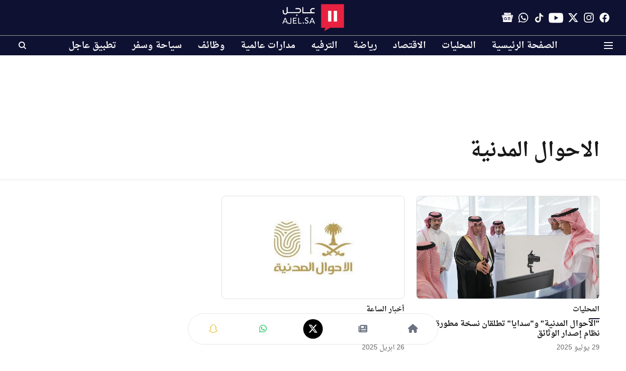

--- FILE ---
content_type: text/html; charset=utf-8
request_url: https://www.google.com/recaptcha/api2/aframe
body_size: 154
content:
<!DOCTYPE HTML><html><head><meta http-equiv="content-type" content="text/html; charset=UTF-8"></head><body><script nonce="0S6HqZ0wXAUowzar6jzpQw">/** Anti-fraud and anti-abuse applications only. See google.com/recaptcha */ try{var clients={'sodar':'https://pagead2.googlesyndication.com/pagead/sodar?'};window.addEventListener("message",function(a){try{if(a.source===window.parent){var b=JSON.parse(a.data);var c=clients[b['id']];if(c){var d=document.createElement('img');d.src=c+b['params']+'&rc='+(localStorage.getItem("rc::a")?sessionStorage.getItem("rc::b"):"");window.document.body.appendChild(d);sessionStorage.setItem("rc::e",parseInt(sessionStorage.getItem("rc::e")||0)+1);localStorage.setItem("rc::h",'1769453093821');}}}catch(b){}});window.parent.postMessage("_grecaptcha_ready", "*");}catch(b){}</script></body></html>

--- FILE ---
content_type: application/javascript; charset=utf-8
request_url: https://fundingchoicesmessages.google.com/f/AGSKWxXTk3y6aDfsmT-E2b_3ysnp9EI2bpc9wShIXlytvihR7Ui6B3Wj7jNypEOI5qYkGbLxd0jsgVzZrSPWogqRVhuDzT2mWD9sUOzlogQ1SCFrqGn4sfPW59bKO2-a_HZM_4_-HzWyJ1MLmRdzxvsGsWoRsyeNGpWlwf0gzlVGJIeHzCd0v86o5hXUT39B/_/ads-sticker.-banner300x250./rgads./frame_ads_/ads-05.
body_size: -1289
content:
window['69d44db6-28b4-436c-a361-b758c0e823c8'] = true;

--- FILE ---
content_type: application/javascript; charset=UTF-8
request_url: https://ajel.sa/cdn-cgi/challenge-platform/scripts/jsd/main.js
body_size: 9610
content:
window._cf_chl_opt={AKGCx8:'b'};~function(U6,xj,xa,xY,xB,xz,xL,xQ,U0,U1){U6=X,function(S,x,Uq,U5,U,M){for(Uq={S:391,x:367,U:568,M:489,n:624,s:581,T:383,J:574,f:461,G:593},U5=X,U=S();!![];)try{if(M=parseInt(U5(Uq.S))/1+-parseInt(U5(Uq.x))/2+-parseInt(U5(Uq.U))/3*(parseInt(U5(Uq.M))/4)+-parseInt(U5(Uq.n))/5*(parseInt(U5(Uq.s))/6)+parseInt(U5(Uq.T))/7+parseInt(U5(Uq.J))/8*(-parseInt(U5(Uq.f))/9)+parseInt(U5(Uq.G))/10,M===x)break;else U.push(U.shift())}catch(n){U.push(U.shift())}}(e,505180),xj=this||self,xa=xj[U6(544)],xY=function(Mg,MF,Mm,MZ,Mi,MR,U7,x,U,M,n){return Mg={S:564,x:435,U:570,M:606,n:558,s:515},MF={S:546,x:606,U:522,M:399,n:420,s:415,T:486,J:519,f:471,G:540,I:442,K:420,b:594,C:530,o:420,E:563,c:540,y:516,A:511,R:473,H:621,i:633,Z:434,h:522,m:425,F:563,g:388,j:543,a:639,Y:590,B:539,d:400,O:580,V:550,N:548,l:420},Mm={S:369,x:432,U:501,M:542,n:576,s:493,T:567,J:486,f:372,G:625,I:562,K:609,b:467,C:551,o:528,E:599,c:408,y:538,A:612,R:454,H:557},MZ={S:607},Mi={S:519,x:493,U:550,M:527,n:575,s:526,T:580,J:527,f:575,G:526,I:526,K:484,b:604,C:433,o:422,E:503,c:516,y:395,A:620,R:516,H:502,i:404,Z:475,h:412,m:556,F:504,g:493,j:421,a:516,Y:393,B:591,d:503,O:433,V:447,N:473,l:516,P:395,k:617,z:420,L:366,Q:427,D:382,W:526,v:433,e0:472,e1:628,e2:433,e3:398,e4:508,e5:439,e6:628,e7:516,e8:451,e9:427,ee:617,eu:590,eX:594,eS:516,ex:610,eU:366,eM:600,en:516,es:539},MR={S:636},U7=U6,x={'buwhj':function(s,T){return s>T},'SAFHQ':function(s,T){return s<T},'Pbmau':function(s,T){return s==T},'aYEOk':function(s,T){return s+T},'dcaEn':U7(Mg.S),'rXMtR':function(s,T){return s-T},'paUMi':function(s,T){return s(T)},'BTXoi':function(s,T){return s>T},'qCNHt':function(s,T){return s|T},'vfkTI':function(s,T){return s|T},'hMBwb':function(s,T){return s&T},'zQXzY':function(s,T){return s==T},'EOUsb':function(s,T){return s<T},'SwxAn':function(s,T){return s<<T},'EGvuW':function(s,T){return s==T},'gamRy':function(s,T){return s-T},'SHXoV':function(s,T){return s|T},'ohjai':function(s,T){return s<<T},'QfFJF':function(s,T){return s==T},'KPglj':function(s,T){return s(T)},'VShum':function(s,T){return s(T)},'pivMR':function(s,T){return T==s},'JAerz':function(s,T){return T==s},'HkKQb':function(s,T){return s==T},'jvftT':function(s,T,J,f,G){return s(T,J,f,G)},'rtcMi':U7(Mg.x),'PRotx':U7(Mg.U),'zUflm':function(s,T){return T==s},'tbQsH':U7(Mg.M),'YOgQn':function(s,T){return s(T)},'FTFQY':function(s,T){return s>T},'HUhmS':function(s,T){return s(T)},'dJVnN':function(s,T){return s*T},'zOFbB':function(s,T){return s<T},'EooRv':function(s,T){return s(T)},'lEBkg':function(s,T){return s&T},'HaEKh':function(s,T){return s!=T},'AIGLw':function(s,T){return s*T},'pyOuF':function(s,T){return T!=s},'iwfPn':function(s,T){return s*T},'JoqXJ':function(s,T){return s-T},'tDvGV':function(s,T){return T==s},'KgYQs':function(s,T){return s(T)},'wOuFj':function(s,T){return s*T},'LHlgq':function(s,T){return s===T},'CjSeO':function(s,T){return s+T}},U=String[U7(Mg.n)],M={'h':function(s,My){return My={S:553,x:550},s==null?'':M.g(s,6,function(T,U8){return U8=X,U8(My.S)[U8(My.x)](T)})},'g':function(s,T,J,Mw,Uu,G,I,K,C,o,E,y,A,R,H,i,Z,F,j,Y,V,N,P){if(Mw={S:472},Uu=U7,G={'INcUK':function(B,O,U9){return U9=X,x[U9(MR.S)](B,O)},'HaTWS':function(B,O,Ue){return Ue=X,x[Ue(Mw.S)](B,O)}},x[Uu(Mi.S)](null,s))return'';for(K={},C={},o='',E=2,y=3,A=2,R=[],H=0,i=0,Z=0;Z<s[Uu(Mi.x)];Z+=1)if(F=s[Uu(Mi.U)](Z),Object[Uu(Mi.M)][Uu(Mi.n)][Uu(Mi.s)](K,F)||(K[F]=y++,C[F]=!0),j=x[Uu(Mi.T)](o,F),Object[Uu(Mi.J)][Uu(Mi.f)][Uu(Mi.G)](K,j))o=j;else{if(Object[Uu(Mi.M)][Uu(Mi.f)][Uu(Mi.I)](C,o)){if(x[Uu(Mi.K)]===Uu(Mi.b))return;else{if(256>o[Uu(Mi.C)](0)){if(Uu(Mi.o)===Uu(Mi.o)){for(I=0;I<A;H<<=1,i==x[Uu(Mi.E)](T,1)?(i=0,R[Uu(Mi.c)](x[Uu(Mi.y)](J,H)),H=0):i++,I++);for(Y=o[Uu(Mi.C)](0),I=0;x[Uu(Mi.A)](8,I);H=Y&1|H<<1.19,i==x[Uu(Mi.E)](T,1)?(i=0,R[Uu(Mi.R)](J(H)),H=0):i++,Y>>=1,I++);}else return V=3600,N=M(),P=E[Uu(Mi.H)](s[Uu(Mi.i)]()/1e3),G[Uu(Mi.Z)](P-N,V)?![]:!![]}else if(Uu(Mi.h)===Uu(Mi.m)){if(N=Z[o],N==='f'&&(N='N'),F[N]){for(P=0;G[Uu(Mi.F)](P,F[T[j]][Uu(Mi.g)]);-1===H[N][Uu(Mi.j)](Y[B[Y]][P])&&(O(V[N[J]][P])||P[N][Uu(Mi.a)]('o.'+Z[z[L]][P])),P++);}else Q[N]=D[W[U]][Uu(Mi.Y)](function(e3){return'o.'+e3})}else{for(Y=1,I=0;I<A;H=x[Uu(Mi.B)](H<<1.67,Y),x[Uu(Mi.S)](i,x[Uu(Mi.d)](T,1))?(i=0,R[Uu(Mi.c)](J(H)),H=0):i++,Y=0,I++);for(Y=o[Uu(Mi.O)](0),I=0;16>I;H=x[Uu(Mi.V)](H<<1,x[Uu(Mi.N)](Y,1)),i==x[Uu(Mi.E)](T,1)?(i=0,R[Uu(Mi.l)](x[Uu(Mi.P)](J,H)),H=0):i++,Y>>=1,I++);}E--,x[Uu(Mi.k)](0,E)&&(E=Math[Uu(Mi.z)](2,A),A++),delete C[o]}}else for(Y=K[o],I=0;x[Uu(Mi.L)](I,A);H=x[Uu(Mi.Q)](H,1)|1&Y,x[Uu(Mi.D)](i,T-1)?(i=0,R[Uu(Mi.c)](J(H)),H=0):i++,Y>>=1,I++);o=(E--,E==0&&(E=Math[Uu(Mi.z)](2,A),A++),K[j]=y++,String(F))}if(o!==''){if(Object[Uu(Mi.J)][Uu(Mi.f)][Uu(Mi.W)](C,o)){if(256>o[Uu(Mi.v)](0)){for(I=0;x[Uu(Mi.e0)](I,A);H<<=1,i==x[Uu(Mi.e1)](T,1)?(i=0,R[Uu(Mi.l)](J(H)),H=0):i++,I++);for(Y=o[Uu(Mi.e2)](0),I=0;x[Uu(Mi.A)](8,I);H=x[Uu(Mi.e3)](x[Uu(Mi.e4)](H,1),1.99&Y),x[Uu(Mi.e5)](i,x[Uu(Mi.e6)](T,1))?(i=0,R[Uu(Mi.e7)](x[Uu(Mi.e8)](J,H)),H=0):i++,Y>>=1,I++);}else{for(Y=1,I=0;I<A;H=x[Uu(Mi.e9)](H,1)|Y,T-1==i?(i=0,R[Uu(Mi.R)](J(H)),H=0):i++,Y=0,I++);for(Y=o[Uu(Mi.e2)](0),I=0;16>I;H=H<<1.93|Y&1,x[Uu(Mi.ee)](i,x[Uu(Mi.E)](T,1))?(i=0,R[Uu(Mi.e7)](x[Uu(Mi.eu)](J,H)),H=0):i++,Y>>=1,I++);}E--,0==E&&(E=Math[Uu(Mi.z)](2,A),A++),delete C[o]}else for(Y=K[o],I=0;x[Uu(Mi.e0)](I,A);H=x[Uu(Mi.V)](H<<1.7,1&Y),x[Uu(Mi.eX)](i,T-1)?(i=0,R[Uu(Mi.eS)](J(H)),H=0):i++,Y>>=1,I++);E--,x[Uu(Mi.ex)](0,E)&&A++}for(Y=2,I=0;x[Uu(Mi.eU)](I,A);H=Y&1.31|H<<1,x[Uu(Mi.eM)](i,T-1)?(i=0,R[Uu(Mi.R)](J(H)),H=0):i++,Y>>=1,I++);for(;;)if(H<<=1,T-1==i){R[Uu(Mi.en)](J(H));break}else i++;return R[Uu(Mi.es)]('')},'j':function(s,Mh,US,T,f,G,I,K,E,c){if(Mh={S:433},US=U7,T={'qQhql':function(J,f,G,I,K,UX){return UX=X,x[UX(MZ.S)](J,f,G,I,K)},'qxcMC':x[US(Mm.S)],'UocXX':US(Mm.x)},x[US(Mm.U)]!==US(Mm.M))return null==s?'':x[US(Mm.n)]('',s)?null:M.i(s[US(Mm.s)],32768,function(J,Ux){return Ux=US,s[Ux(Mh.S)](J)});else for(f=US(Mm.T)[US(Mm.J)]('|'),G=0;!![];){switch(f[G++]){case'0':return I={},I.r=K,I.e=null,I;case'1':c[US(Mm.f)]='-1';continue;case'2':c[US(Mm.G)]=US(Mm.I);continue;case'3':K=f(E,E,'',K);continue;case'4':K=T[US(Mm.K)](G,E,E[T[US(Mm.b)]]||E[US(Mm.C)],'n.',K);continue;case'5':K={};continue;case'6':K[US(Mm.o)][US(Mm.E)](c);continue;case'7':E=c[US(Mm.c)];continue;case'8':J[US(Mm.o)][US(Mm.y)](c);continue;case'9':K=I(E,c[US(Mm.A)],'d.',K);continue;case'10':c=T[US(Mm.R)](T[US(Mm.H)]);continue}break}},'i':function(s,T,J,UU,G,I,K,C,o,E,y,A,R,H,i,Z,B,F,j,Y){if(UU=U7,x[UU(MF.S)]!==UU(MF.x))x();else{for(G=[],I=4,K=4,C=3,o=[],A=x[UU(MF.U)](J,0),R=T,H=1,E=0;x[UU(MF.M)](3,E);G[E]=E,E+=1);for(i=0,Z=Math[UU(MF.n)](2,2),y=1;Z!=y;)for(F=UU(MF.s)[UU(MF.T)]('|'),j=0;!![];){switch(F[j++]){case'0':R>>=1;continue;case'1':Y=A&R;continue;case'2':y<<=1;continue;case'3':x[UU(MF.J)](0,R)&&(R=T,A=x[UU(MF.f)](J,H++));continue;case'4':i|=x[UU(MF.G)](x[UU(MF.I)](0,Y)?1:0,y);continue}break}switch(i){case 0:for(i=0,Z=Math[UU(MF.K)](2,8),y=1;y!=Z;Y=R&A,R>>=1,x[UU(MF.b)](0,R)&&(R=T,A=x[UU(MF.C)](J,H++)),i|=y*(0<Y?1:0),y<<=1);B=U(i);break;case 1:for(i=0,Z=Math[UU(MF.o)](2,16),y=1;Z!=y;Y=x[UU(MF.E)](A,R),R>>=1,R==0&&(R=T,A=J(H++)),i|=x[UU(MF.c)](0<Y?1:0,y),y<<=1);B=U(i);break;case 2:return''}for(E=G[3]=B,o[UU(MF.y)](B);;){if(H>s)return'';for(i=0,Z=Math[UU(MF.K)](2,C),y=1;x[UU(MF.A)](y,Z);Y=x[UU(MF.R)](A,R),R>>=1,x[UU(MF.b)](0,R)&&(R=T,A=J(H++)),i|=x[UU(MF.H)](0<Y?1:0,y),y<<=1);switch(B=i){case 0:for(i=0,Z=Math[UU(MF.n)](2,8),y=1;x[UU(MF.i)](y,Z);Y=A&R,R>>=1,0==R&&(R=T,A=J(H++)),i|=x[UU(MF.Z)](0<Y?1:0,y),y<<=1);G[K++]=x[UU(MF.h)](U,i),B=x[UU(MF.m)](K,1),I--;break;case 1:for(i=0,Z=Math[UU(MF.K)](2,16),y=1;y!=Z;Y=x[UU(MF.F)](A,R),R>>=1,x[UU(MF.g)](0,R)&&(R=T,A=x[UU(MF.j)](J,H++)),i|=x[UU(MF.a)](0<Y?1:0,y),y<<=1);G[K++]=x[UU(MF.Y)](U,i),B=x[UU(MF.m)](K,1),I--;break;case 2:return o[UU(MF.B)]('')}if(I==0&&(I=Math[UU(MF.K)](2,C),C++),G[B])B=G[B];else if(x[UU(MF.d)](B,K))B=x[UU(MF.O)](E,E[UU(MF.V)](0));else return null;o[UU(MF.y)](B),G[K++]=x[UU(MF.N)](E,B[UU(MF.V)](0)),I--,E=B,x[UU(MF.b)](0,I)&&(I=Math[UU(MF.l)](2,C),C++)}}}},n={},n[U7(Mg.s)]=M.h,n}(),xB=null,xz=xk(),xL={},xL[U6(517)]='o',xL[U6(638)]='s',xL[U6(413)]='u',xL[U6(436)]='z',xL[U6(487)]='n',xL[U6(482)]='I',xL[U6(445)]='b',xQ=xL,xj[U6(419)]=function(S,x,U,M,nF,nm,nh,UH,s,J,G,I,K,C,o){if(nF={S:565,x:496,U:428,M:452,n:642,s:505,T:452,J:642,f:547,G:629,I:614,K:629,b:614,C:573,o:448,E:493,c:385,y:437,A:441,R:532,H:376,i:536},nm={S:479,x:520,U:493,M:443,n:536,s:409},nh={S:527,x:575,U:526,M:516},UH=U6,s={'mvWqv':function(E,A){return E<A},'brmnP':function(E,A){return A===E},'CYEmc':function(E,A){return E+A},'yuWbQ':function(E,A){return A===E},'LHqHs':function(E,y){return E(y)},'aKRDH':function(E,y,A,R){return E(y,A,R)},'rbbEf':function(E,A){return E===A},'wBjlD':UH(nF.S),'jRsUG':function(E,y,A){return E(y,A)}},x===null||s[UH(nF.x)](void 0,x))return M;for(J=s[UH(nF.U)](xv,x),S[UH(nF.M)][UH(nF.n)]&&(J=J[UH(nF.s)](S[UH(nF.T)][UH(nF.J)](x))),J=S[UH(nF.f)][UH(nF.G)]&&S[UH(nF.I)]?S[UH(nF.f)][UH(nF.K)](new S[(UH(nF.b))](J)):function(E,UZ,y){for(UZ=UH,E[UZ(nm.S)](),y=0;s[UZ(nm.x)](y,E[UZ(nm.U)]);s[UZ(nm.M)](E[y],E[s[UZ(nm.n)](y,1)])?E[UZ(nm.s)](y+1,1):y+=1);return E}(J),G='nAsAaAb'.split('A'),G=G[UH(nF.C)][UH(nF.o)](G),I=0;I<J[UH(nF.E)];K=J[I],C=s[UH(nF.c)](xW,S,x,K),G(C)?(o=s[UH(nF.y)]('s',C)&&!S[UH(nF.A)](x[K]),s[UH(nF.R)]===U+K?s[UH(nF.H)](T,U+K,C):o||T(s[UH(nF.i)](U,K),x[K])):T(U+K,C),I++);return M;function T(E,y,Ui){Ui=UH,Object[Ui(nh.S)][Ui(nh.x)][Ui(nh.U)](M,y)||(M[y]=[]),M[y][Ui(nh.M)](E)}},U0=U6(365)[U6(486)](';'),U1=U0[U6(573)][U6(448)](U0),xj[U6(423)]=function(x,U,nB,nY,Uh,M,n,s,T,J,G){for(nB={S:457,x:392,U:429,M:510,n:493,s:421,T:516,J:393},nY={S:457},Uh=U6,M={},M[Uh(nB.S)]=function(I,K){return I+K},M[Uh(nB.x)]=function(I,K){return I<K},M[Uh(nB.U)]=function(I,K){return I===K},n=M,s=Object[Uh(nB.M)](U),T=0;n[Uh(nB.x)](T,s[Uh(nB.n)]);T++)if(J=s[T],n[Uh(nB.U)]('f',J)&&(J='N'),x[J]){for(G=0;G<U[s[T]][Uh(nB.n)];-1===x[J][Uh(nB.s)](U[s[T]][G])&&(U1(U[s[T]][G])||x[J][Uh(nB.T)]('o.'+U[s[T]][G])),G++);}else x[J]=U[s[T]][Uh(nB.J)](function(I,Um){return Um=Uh,n[Um(nY.S)]('o.',I)})},U3();function xD(x,U,nf,UA,M,n){return nf={S:491,x:456,U:418,M:418,n:527,s:619,T:526,J:421,f:491},UA=U6,M={},M[UA(nf.S)]=UA(nf.x),n=M,U instanceof x[UA(nf.U)]&&0<x[UA(nf.M)][UA(nf.n)][UA(nf.s)][UA(nf.T)](U)[UA(nf.J)](n[UA(nf.f)])}function xv(S,nE,Uw,x){for(nE={S:505,x:510,U:458},Uw=U6,x=[];S!==null;x=x[Uw(nE.S)](Object[Uw(nE.x)](S)),S=Object[Uw(nE.U)](S));return x}function xt(M,n,nJ,Uy,s,T,J,f,G,I,K,b,C,o,E){if(nJ={S:416,x:602,U:466,M:368,n:444,s:480,T:486,J:387,f:533,G:380,I:535,K:384,b:417,C:603,o:499,E:474,c:525,y:523,A:390,R:552,H:643,i:597,Z:555,h:515,m:634,F:549,g:535,j:549,a:414,Y:414,B:616,d:537,O:490},Uy=U6,s={'NWObw':function(c,y){return c(y)},'xAiGh':Uy(nJ.S),'YyFQC':Uy(nJ.x)},!s[Uy(nJ.U)](xq,0))return![];J=(T={},T[Uy(nJ.M)]=M,T[Uy(nJ.n)]=n,T);try{for(f=Uy(nJ.s)[Uy(nJ.T)]('|'),G=0;!![];){switch(f[G++]){case'0':I=new xj[(Uy(nJ.J))]();continue;case'1':K=xj[Uy(nJ.f)];continue;case'2':b=Uy(nJ.G)+xj[Uy(nJ.I)][Uy(nJ.K)]+Uy(nJ.b)+K.r+s[Uy(nJ.C)];continue;case'3':I[Uy(nJ.o)]=2500;continue;case'4':I[Uy(nJ.E)](Uy(nJ.c),b);continue;case'5':I[Uy(nJ.y)]=function(){};continue;case'6':C={},C[Uy(nJ.A)]=J,C[Uy(nJ.R)]=E,C[Uy(nJ.H)]=s[Uy(nJ.i)],I[Uy(nJ.Z)](xY[Uy(nJ.h)](C));continue;case'7':E=(o={},o[Uy(nJ.m)]=xj[Uy(nJ.I)][Uy(nJ.m)],o[Uy(nJ.F)]=xj[Uy(nJ.g)][Uy(nJ.j)],o[Uy(nJ.a)]=xj[Uy(nJ.I)][Uy(nJ.Y)],o[Uy(nJ.B)]=xj[Uy(nJ.g)][Uy(nJ.d)],o[Uy(nJ.O)]=xz,o);continue}break}}catch(c){}}function U4(U,M,s9,UN,n,s,T){if(s9={S:605,x:438,U:431,M:643,n:373,s:379,T:464,J:431,f:586,G:640,I:560,K:554,b:637,C:643,o:379,E:572,c:476,y:640},UN=U6,n={'LkhOT':function(J){return J()},'WSrwA':UN(s9.S)},!U[UN(s9.x)])return;if(M===UN(s9.U))s={},s[UN(s9.M)]=n[UN(s9.n)],s[UN(s9.s)]=U.r,s[UN(s9.T)]=UN(s9.J),xj[UN(s9.f)][UN(s9.G)](s,'*');else if(UN(s9.I)===UN(s9.K)){if(s=!![],!n[UN(s9.b)](T))return;J(function(C){I(K,C)})}else T={},T[UN(s9.C)]=UN(s9.S),T[UN(s9.o)]=U.r,T[UN(s9.T)]=UN(s9.E),T[UN(s9.c)]=M,xj[UN(s9.f)][UN(s9.y)](T,'*')}function xO(Ml,UT,x,U,M,n,s,T){for(Ml={S:529,x:377,U:486,M:529,n:487,s:533},UT=U6,x={},x[UT(Ml.S)]=function(J,f){return J!==f},U=x,M=UT(Ml.x)[UT(Ml.U)]('|'),n=0;!![];){switch(M[n++]){case'0':if(U[UT(Ml.M)](typeof s,UT(Ml.n))||s<30)return null;continue;case'1':s=T.i;continue;case'2':return s;case'3':if(!T)return null;continue;case'4':T=xj[UT(Ml.s)];continue}break}}function U3(s6,s5,s3,s2,s1,Ug,S,x,U,M,n){if(s6={S:596,x:578,U:533,M:514,n:559,s:518,T:595,J:488,f:485,G:595,I:571,K:430},s5={S:500,x:518,U:389,M:430,n:424},s3={S:611,x:559,U:405,M:516,n:433,s:587,T:592,J:468,f:469,G:516,I:584},s2={S:585},s1={S:375},Ug=U6,S={'FgcUK':function(s,T){return s>T},'kizOP':function(s,T){return s==T},'rWlBG':function(s,T){return s-T},'oGchs':function(s,T,J){return s(T,J)},'lwfud':function(s){return s()},'Vteqm':function(s,T){return s!==T},'VzwrG':function(s){return s()},'yYBII':Ug(s6.S),'YHgyg':function(s){return s()},'iaFOc':function(s){return s()},'gMtwU':Ug(s6.x)},x=xj[Ug(s6.U)],!x)return;if(!S[Ug(s6.M)](xP))return;if(U=![],M=function(nv,nW,nQ,Ud,s,J){if(nv={S:641},nW={S:411},nQ={S:608},Ud=Ug,s={'xNjLj':function(T,J,Uj){return Uj=X,S[Uj(nQ.S)](T,J)},'vbZjX':function(T,J){return J&T},'nuETG':function(T,J,Ua){return Ua=X,S[Ua(nW.S)](T,J)},'EmVgJ':function(T,J,UY){return UY=X,S[UY(nv.S)](T,J)},'qUbBg':function(T,J){return T(J)},'KsDKy':function(T,J,f,UB){return UB=X,S[UB(s1.S)](T,J,f)}},!U){if(U=!![],!S[Ud(s3.S)](xP)){if(S[Ud(s3.x)](Ud(s3.U),Ud(s3.U))){for(j=0;a<Y;J<<=1,V-1==O?(N=0,l[Ud(s3.M)](P(k)),z=0):L++,B++);for(J=Q[Ud(s3.n)](0),D=0;s[Ud(s3.s)](8,W);e0=e1<<1.12|s[Ud(s3.T)](J,1),s[Ud(s3.J)](e2,s[Ud(s3.f)](e3,1))?(e4=0,e5[Ud(s3.G)](s[Ud(s3.I)](e6,e7)),e8=0):e9++,J>>=1,v++);}else return}xd(function(J,UO){UO=Ud,s[UO(s2.S)](U4,x,J)})}},S[Ug(s6.n)](xa[Ug(s6.s)],Ug(s6.S)))M();else if(xj[Ug(s6.T)]){if(S[Ug(s6.J)]===Ug(s6.f))return![];else xa[Ug(s6.G)](Ug(s6.I),M)}else n=xa[Ug(s6.K)]||function(){},xa[Ug(s6.K)]=function(UV){UV=Ug,S[UV(s5.S)](n),xa[UV(s5.x)]!==S[UV(s5.U)]&&(xa[UV(s5.M)]=n,S[UV(s5.n)](M))}}function xP(n5,UK,S,x,U,M){return n5={S:623,x:502,U:404},UK=U6,S={'IZBEZ':function(n){return n()}},x=3600,U=S[UK(n5.S)](xl),M=Math[UK(n5.x)](Date[UK(n5.U)]()/1e3),M-U>x?![]:!![]}function xq(S,n2,UI){return n2={S:615},UI=U6,Math[UI(n2.S)]()<S}function xN(n1,n0,Uf,S,x){if(n1={S:618,x:470,U:577,M:626,n:462,s:495,T:541},n0={S:455},Uf=U6,S={'oQgtb':function(U,M){return U(M)},'IDJOg':function(U){return U()},'egvgt':function(U,M){return U===M},'YlVDN':function(U,M){return M!==U},'gaUdk':Uf(n1.S),'JkjxM':function(U,M){return U(M)},'KVMSm':function(U,M,n){return U(M,n)}},x=xO(),S[Uf(n1.x)](x,null))return;if(xB){if(S[Uf(n1.U)](S[Uf(n1.M)],Uf(n1.S))){if(!T){if(b=!![],!C())return;S[Uf(n1.n)](o,function(H){y(A,H)})}}else S[Uf(n1.s)](clearTimeout,xB)}xB=S[Uf(n1.T)](setTimeout,function(UG){UG=Uf,S[UG(n0.S)](xd)},1e3*x)}function xp(S,x,nM,nU,nx,nX,Ub,U,M,n,s){nM={S:380,x:416,U:431,M:601,n:525,s:410,T:533,J:506,f:535,G:387,I:474,K:449,b:402,C:384,o:453,E:438,c:499,y:523,A:465,R:588,H:507,i:481,Z:481,h:521,m:438,F:555,g:515,j:397},nU={S:524,x:524,U:595,M:571,n:446,s:589},nx={S:478,x:627,U:627,M:582,n:498,s:601,T:613,J:378,f:402,G:426,I:627,K:440,b:486,C:523,o:387,E:634,c:535,y:549,A:535,R:414,H:414,i:616,Z:537,h:490,m:402,F:583,g:384,j:417,a:569,Y:533,B:474,d:525,O:499,V:390,N:552,l:643,P:602,k:555,z:515},nX={S:582,x:499},Ub=U6,U={'CuBnS':function(T,J){return T(J)},'jWeYU':function(T,J){return T+J},'ICYLn':Ub(nM.S),'iYLmL':Ub(nM.x),'eAbQR':function(T,J){return T>=J},'KbfxA':Ub(nM.U),'WJVIz':Ub(nM.M),'GDvNE':function(T,J){return T(J)},'kEYmo':function(T,J){return T(J)},'KBsJq':Ub(nM.n),'MNImx':Ub(nM.s),'iWuat':function(T){return T()}},M=xj[Ub(nM.T)],console[Ub(nM.J)](xj[Ub(nM.f)]),n=new xj[(Ub(nM.G))](),n[Ub(nM.I)](U[Ub(nM.K)],U[Ub(nM.b)](Ub(nM.S),xj[Ub(nM.f)][Ub(nM.C)])+U[Ub(nM.o)]+M.r),M[Ub(nM.E)]&&(n[Ub(nM.c)]=5e3,n[Ub(nM.y)]=function(UC){UC=Ub,U[UC(nX.S)](x,UC(nX.x))}),n[Ub(nM.A)]=function(Uo,J,f,G,I,K,b,C,o){if(Uo=Ub,U[Uo(nx.S)](n[Uo(nx.x)],200)&&n[Uo(nx.U)]<300)U[Uo(nx.M)](x,U[Uo(nx.n)]);else if(Uo(nx.s)===U[Uo(nx.T)])U[Uo(nx.J)](x,U[Uo(nx.f)](Uo(nx.G),n[Uo(nx.I)]));else for(J=Uo(nx.K)[Uo(nx.b)]('|'),f=0;!![];){switch(J[f++]){case'0':G[Uo(nx.C)]=function(){};continue;case'1':G=new b[(Uo(nx.o))]();continue;case'2':K=(I={},I[Uo(nx.E)]=C[Uo(nx.c)][Uo(nx.E)],I[Uo(nx.y)]=o[Uo(nx.A)][Uo(nx.y)],I[Uo(nx.R)]=E[Uo(nx.A)][Uo(nx.H)],I[Uo(nx.i)]=c[Uo(nx.A)][Uo(nx.Z)],I[Uo(nx.h)]=y,I);continue;case'3':b=U[Uo(nx.m)](U[Uo(nx.m)](U[Uo(nx.F)]+K[Uo(nx.c)][Uo(nx.g)],Uo(nx.j))+C.r,U[Uo(nx.a)]);continue;case'4':C=I[Uo(nx.Y)];continue;case'5':G[Uo(nx.B)](Uo(nx.d),b);continue;case'6':G[Uo(nx.O)]=2500;continue;case'7':o={},o[Uo(nx.V)]=R,o[Uo(nx.N)]=K,o[Uo(nx.l)]=Uo(nx.P),G[Uo(nx.k)](A[Uo(nx.z)](o));continue}break}},n[Ub(nM.R)]=function(UE){UE=Ub,UE(nU.S)!==UE(nU.x)?U[UE(nU.U)](UE(nU.M),M):U[UE(nU.n)](x,UE(nU.s))},s={'t':U[Ub(nM.H)](xl),'lhr':xa[Ub(nM.i)]&&xa[Ub(nM.Z)][Ub(nM.h)]?xa[Ub(nM.i)][Ub(nM.h)]:'','api':M[Ub(nM.m)]?!![]:![],'c':U[Ub(nM.H)](xV),'payload':S},n[Ub(nM.F)](xY[Ub(nM.g)](JSON[Ub(nM.j)](s)))}function U2(nV,UF,U,M,n,s,T,J){U=(nV={S:435,x:635,U:450,M:454,n:432,s:625,T:562,J:372,f:528,G:538,I:408,K:374,b:551,C:509,o:612,E:599,c:401,y:407,A:579},UF=U6,{'srnRC':UF(nV.S),'lanDz':function(f,G,I,K,b){return f(G,I,K,b)},'DgNlq':function(f,G){return f!==G},'YcwNj':UF(nV.x),'RnfiX':UF(nV.U)});try{return M=xa[UF(nV.M)](UF(nV.n)),M[UF(nV.s)]=UF(nV.T),M[UF(nV.J)]='-1',xa[UF(nV.f)][UF(nV.G)](M),n=M[UF(nV.I)],s={},s=pRIb1(n,n,'',s),s=pRIb1(n,n[U[UF(nV.K)]]||n[UF(nV.b)],'n.',s),s=U[UF(nV.C)](pRIb1,n,M[UF(nV.o)],'d.',s),xa[UF(nV.f)][UF(nV.E)](M),T={},T.r=s,T.e=null,T}catch(f){return U[UF(nV.c)](U[UF(nV.y)],U[UF(nV.A)])?(J={},J.r={},J.e=f,J):void 0}}function xV(Mk,UJ,S){return Mk={S:545,x:561},UJ=U6,S={'uDZbV':function(U,M){return U!==M},'deCUj':function(x){return x()}},S[UJ(Mk.S)](S[UJ(Mk.x)](xO),null)}function X(u,S,x,U){return u=u-365,x=e(),U=x[u],U}function xd(S,MN,MV,UM,x,U,n){if(MN={S:386,x:494,U:566,M:632,n:477,s:403,T:534,J:483,f:459,G:370,I:505,K:510,b:458},MV={S:456,x:394,U:386,M:497,n:418,s:513,T:527,J:619,f:526,G:421,I:406},UM=U6,x={'kJfND':function(M,n){return M<n},'BqaEt':UM(MN.S),'jJDgA':UM(MN.x),'VxQJz':function(M,n){return n!==M},'qSPNz':function(M,n,s){return M(n,s)},'XxDPg':function(M,n){return n===M},'myOPs':UM(MN.U),'azrYN':function(M,n,s){return M(n,s)},'IMkrG':UM(MN.M)},U=U2(),x[UM(MN.n)](xp,U.r,function(M,MO,Us,n){if(MO={S:531},Us=UM,n={'mpeIf':function(s,T,Un){return Un=X,x[Un(MO.S)](s,T)},'vetPq':Us(MV.S)},x[Us(MV.x)]===Us(MV.U))typeof S===x[Us(MV.M)]&&S(M),xN();else return n instanceof s[Us(MV.n)]&&n[Us(MV.s)](0,T[Us(MV.n)][Us(MV.T)][Us(MV.J)][Us(MV.f)](J)[Us(MV.G)](n[Us(MV.I)]))}),U.e){if(x[UM(MN.s)](x[UM(MN.T)],UM(MN.U)))x[UM(MN.J)](xt,x[UM(MN.f)],U.e);else{for(n=[];x[UM(MN.G)](null,T);n=n[UM(MN.I)](J[UM(MN.K)](f)),G=I[UM(MN.b)](K));return n}}}function e(se){return se='href,YOgQn,ontimeout,hphlV,POST,call,prototype,body,mcGpc,EooRv,kJfND,wBjlD,__CF$cv$params,myOPs,_cf_chl_opt,CYEmc,aUjz8,appendChild,join,dJVnN,KVMSm,cXDYc,KgYQs,document,uDZbV,tbQsH,Array,CjSeO,SSTpq3,charAt,navigator,chctx,R71AJKS65lId8gpjZyB+sfePrvhCVuniNGtkFwqDO24zWc-9EXHYMoQb0LU$3aTxm,QlYRi,send,OIpih,UocXX,fromCharCode,Vteqm,mgxhG,deCUj,display: none,lEBkg,jkgFE,d.cookie,wEwha,10|2|1|8|7|5|3|4|9|6|0,122574wzBcra,iYLmL,xiVhW,DOMContentLoaded,error,includes,408qJkFre,hasOwnProperty,zUflm,YlVDN,BxZTX,RnfiX,aYEOk,50784YbOpSm,CuBnS,ICYLn,qUbBg,KsDKy,parent,xNjLj,onerror,xhr-error,VShum,qCNHt,vbZjX,13934570pMQbSj,pivMR,addEventListener,loading,YyFQC,hJOSX,removeChild,HkKQb,DrhqZ,jsd,xAiGh,RUnhi,cloudflare-invisible,mFYya,jvftT,FgcUK,qQhql,JAerz,lwfud,contentDocument,WJVIz,Set,random,pkLOA2,zQXzY,yKBVv,toString,BTXoi,AIGLw,KPmTT,IZBEZ,530jzyrvJ,style,gaUdk,status,gamRy,from,zSzYs,hCiQj,error on cf_chl_props,pyOuF,CnwA5,dWZTw,buwhj,LkhOT,string,wOuFj,postMessage,rWlBG,getOwnPropertyNames,source,_cf_chl_opt;JJgc4;PJAn2;kJOnV9;IWJi4;OHeaY1;DqMg0;FKmRv9;LpvFx1;cAdz2;PqBHf2;nFZCC5;ddwW5;pRIb1;rxvNi8;RrrrA2;erHi9,EOUsb,502482flLEMh,AdeF3,rtcMi,VxQJz,hSgFn,tabIndex,WSrwA,srnRC,oGchs,jRsUG,4|3|1|0|2,GDvNE,sid,/cdn-cgi/challenge-platform/h/,pVgNb,EGvuW,5031523akIpgo,AKGCx8,aKRDH,HcBZV,XMLHttpRequest,tDvGV,yYBII,errorInfoObject,208096KezyHd,sFGIg,map,BqaEt,paUMi,catch,stringify,SHXoV,FTFQY,LHlgq,DgNlq,jWeYU,XxDPg,now,RLdTw,vetPq,YcwNj,contentWindow,splice,/jsd/oneshot/d251aa49a8a3/0.12502565560240475:1769452152:2rzrYlIQH_IGlZWv1s74dbMG6ZvYoVzUDGyIb6RLchY/,kizOP,NvmbG,undefined,LRmiB4,1|0|3|4|2,/invisible/jsd,/b/ov1/0.12502565560240475:1769452152:2rzrYlIQH_IGlZWv1s74dbMG6ZvYoVzUDGyIb6RLchY/,Function,pRIb1,pow,indexOf,GYUIF,rxvNi8,YHgyg,JoqXJ,http-code:,SwxAn,LHqHs,MLQaM,onreadystatechange,success,iframe,charCodeAt,iwfPn,clientInformation,symbol,rbbEf,api,QfFJF,4|3|1|5|6|0|2|7,isNaN,zOFbB,brmnP,TYlZ6,boolean,kEYmo,vfkTI,bind,KBsJq,ZRetm,KPglj,Object,MNImx,createElement,IDJOg,[native code],wNBhh,getPrototypeOf,IMkrG,isArray,103239guenNv,oQgtb,iplIa,event,onload,NWObw,qxcMC,nuETG,EmVgJ,egvgt,HUhmS,SAFHQ,hMBwb,open,INcUK,detail,qSPNz,eAbQR,sort,1|2|0|4|3|5|7|6,location,bigint,azrYN,dcaEn,MkxFF,split,number,gMtwU,8OvLIXC,JBxy9,ygmjF,randomUUID,length,function,JkjxM,yuWbQ,jJDgA,KbfxA,timeout,VzwrG,PRotx,floor,rXMtR,HaTWS,concat,log,iWuat,ohjai,lanDz,keys,HaEKh,IicsE,mpeIf,iaFOc,RHtxtn,push,object,readyState,Pbmau,mvWqv'.split(','),e=function(){return se},e()}function xk(nn,Uc){return nn={S:492},Uc=U6,crypto&&crypto[Uc(nn.S)]?crypto[Uc(nn.S)]():''}function xl(n3,Ur,S){return n3={S:533,x:502},Ur=U6,S=xj[Ur(n3.S)],Math[Ur(n3.x)](+atob(S.t))}function xW(S,x,U,no,UR,M,n,s){M=(no={S:517,x:494,U:630,M:463,n:598,s:622,T:396,J:371,f:547,G:460,I:381,K:631,b:512},UR=U6,{'zSzYs':function(T,J){return T===J},'iplIa':function(T,J){return T==J},'hJOSX':UR(no.S),'KPmTT':function(T,J){return T==J},'pVgNb':function(T,J){return J===T},'hCiQj':UR(no.x),'IicsE':function(T,J,G){return T(J,G)}});try{n=x[U]}catch(T){return'i'}if(n==null)return M[UR(no.U)](void 0,n)?'u':'x';if(M[UR(no.M)](M[UR(no.n)],typeof n))try{if(M[UR(no.s)](UR(no.x),typeof n[UR(no.T)]))return UR(no.J)===UR(no.J)?(n[UR(no.T)](function(){}),'p'):void 0}catch(G){}return S[UR(no.f)][UR(no.G)](n)?'a':n===S[UR(no.f)]?'D':M[UR(no.U)](!0,n)?'T':M[UR(no.I)](!1,n)?'F':(s=typeof n,M[UR(no.K)]==s?M[UR(no.b)](xD,S,n)?'N':'f':xQ[s]||'?')}}()